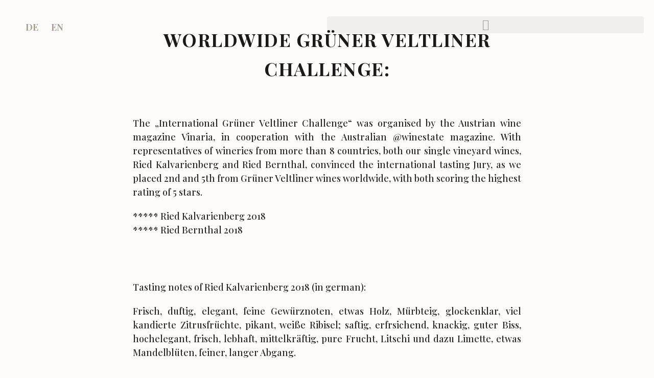

--- FILE ---
content_type: text/html; charset=UTF-8
request_url: http://www.gerharddeim.at/en/weltklasse/
body_size: 17124
content:
<!DOCTYPE html>
<html class="html" lang="en-GB">
<head>
	<meta charset="UTF-8">
	<link rel="profile" href="https://gmpg.org/xfn/11">

	<title>Weltklasse &#8211; Weingut Gerhard Deim</title>
<meta name='robots' content='max-image-preview:large' />
	<style>img:is([sizes="auto" i], [sizes^="auto," i]) { contain-intrinsic-size: 3000px 1500px }</style>
	<meta name="viewport" content="width=device-width, initial-scale=1"><script>window._wca = window._wca || [];</script>
<link rel='dns-prefetch' href='//stats.wp.com' />
<link rel='dns-prefetch' href='//fonts.googleapis.com' />
<link rel="alternate" type="application/rss+xml" title="Weingut Gerhard Deim &raquo; Feed" href="https://www.gerharddeim.at/en/feed/" />
<link rel="alternate" type="application/rss+xml" title="Weingut Gerhard Deim &raquo; Comments Feed" href="https://www.gerharddeim.at/en/comments/feed/" />
<style id='classic-theme-styles-inline-css'>
/*! This file is auto-generated */
.wp-block-button__link{color:#fff;background-color:#32373c;border-radius:9999px;box-shadow:none;text-decoration:none;padding:calc(.667em + 2px) calc(1.333em + 2px);font-size:1.125em}.wp-block-file__button{background:#32373c;color:#fff;text-decoration:none}
</style>
<style id='jetpack-sharing-buttons-style-inline-css'>
.jetpack-sharing-buttons__services-list{display:flex;flex-direction:row;flex-wrap:wrap;gap:0;list-style-type:none;margin:5px;padding:0}.jetpack-sharing-buttons__services-list.has-small-icon-size{font-size:12px}.jetpack-sharing-buttons__services-list.has-normal-icon-size{font-size:16px}.jetpack-sharing-buttons__services-list.has-large-icon-size{font-size:24px}.jetpack-sharing-buttons__services-list.has-huge-icon-size{font-size:36px}@media print{.jetpack-sharing-buttons__services-list{display:none!important}}.editor-styles-wrapper .wp-block-jetpack-sharing-buttons{gap:0;padding-inline-start:0}ul.jetpack-sharing-buttons__services-list.has-background{padding:1.25em 2.375em}
</style>
<style id='global-styles-inline-css'>
:root{--wp--preset--aspect-ratio--square: 1;--wp--preset--aspect-ratio--4-3: 4/3;--wp--preset--aspect-ratio--3-4: 3/4;--wp--preset--aspect-ratio--3-2: 3/2;--wp--preset--aspect-ratio--2-3: 2/3;--wp--preset--aspect-ratio--16-9: 16/9;--wp--preset--aspect-ratio--9-16: 9/16;--wp--preset--color--black: #000000;--wp--preset--color--cyan-bluish-gray: #abb8c3;--wp--preset--color--white: #ffffff;--wp--preset--color--pale-pink: #f78da7;--wp--preset--color--vivid-red: #cf2e2e;--wp--preset--color--luminous-vivid-orange: #ff6900;--wp--preset--color--luminous-vivid-amber: #fcb900;--wp--preset--color--light-green-cyan: #7bdcb5;--wp--preset--color--vivid-green-cyan: #00d084;--wp--preset--color--pale-cyan-blue: #8ed1fc;--wp--preset--color--vivid-cyan-blue: #0693e3;--wp--preset--color--vivid-purple: #9b51e0;--wp--preset--gradient--vivid-cyan-blue-to-vivid-purple: linear-gradient(135deg,rgba(6,147,227,1) 0%,rgb(155,81,224) 100%);--wp--preset--gradient--light-green-cyan-to-vivid-green-cyan: linear-gradient(135deg,rgb(122,220,180) 0%,rgb(0,208,130) 100%);--wp--preset--gradient--luminous-vivid-amber-to-luminous-vivid-orange: linear-gradient(135deg,rgba(252,185,0,1) 0%,rgba(255,105,0,1) 100%);--wp--preset--gradient--luminous-vivid-orange-to-vivid-red: linear-gradient(135deg,rgba(255,105,0,1) 0%,rgb(207,46,46) 100%);--wp--preset--gradient--very-light-gray-to-cyan-bluish-gray: linear-gradient(135deg,rgb(238,238,238) 0%,rgb(169,184,195) 100%);--wp--preset--gradient--cool-to-warm-spectrum: linear-gradient(135deg,rgb(74,234,220) 0%,rgb(151,120,209) 20%,rgb(207,42,186) 40%,rgb(238,44,130) 60%,rgb(251,105,98) 80%,rgb(254,248,76) 100%);--wp--preset--gradient--blush-light-purple: linear-gradient(135deg,rgb(255,206,236) 0%,rgb(152,150,240) 100%);--wp--preset--gradient--blush-bordeaux: linear-gradient(135deg,rgb(254,205,165) 0%,rgb(254,45,45) 50%,rgb(107,0,62) 100%);--wp--preset--gradient--luminous-dusk: linear-gradient(135deg,rgb(255,203,112) 0%,rgb(199,81,192) 50%,rgb(65,88,208) 100%);--wp--preset--gradient--pale-ocean: linear-gradient(135deg,rgb(255,245,203) 0%,rgb(182,227,212) 50%,rgb(51,167,181) 100%);--wp--preset--gradient--electric-grass: linear-gradient(135deg,rgb(202,248,128) 0%,rgb(113,206,126) 100%);--wp--preset--gradient--midnight: linear-gradient(135deg,rgb(2,3,129) 0%,rgb(40,116,252) 100%);--wp--preset--font-size--small: 13px;--wp--preset--font-size--medium: 20px;--wp--preset--font-size--large: 36px;--wp--preset--font-size--x-large: 42px;--wp--preset--spacing--20: 0.44rem;--wp--preset--spacing--30: 0.67rem;--wp--preset--spacing--40: 1rem;--wp--preset--spacing--50: 1.5rem;--wp--preset--spacing--60: 2.25rem;--wp--preset--spacing--70: 3.38rem;--wp--preset--spacing--80: 5.06rem;--wp--preset--shadow--natural: 6px 6px 9px rgba(0, 0, 0, 0.2);--wp--preset--shadow--deep: 12px 12px 50px rgba(0, 0, 0, 0.4);--wp--preset--shadow--sharp: 6px 6px 0px rgba(0, 0, 0, 0.2);--wp--preset--shadow--outlined: 6px 6px 0px -3px rgba(255, 255, 255, 1), 6px 6px rgba(0, 0, 0, 1);--wp--preset--shadow--crisp: 6px 6px 0px rgba(0, 0, 0, 1);}:where(.is-layout-flex){gap: 0.5em;}:where(.is-layout-grid){gap: 0.5em;}body .is-layout-flex{display: flex;}.is-layout-flex{flex-wrap: wrap;align-items: center;}.is-layout-flex > :is(*, div){margin: 0;}body .is-layout-grid{display: grid;}.is-layout-grid > :is(*, div){margin: 0;}:where(.wp-block-columns.is-layout-flex){gap: 2em;}:where(.wp-block-columns.is-layout-grid){gap: 2em;}:where(.wp-block-post-template.is-layout-flex){gap: 1.25em;}:where(.wp-block-post-template.is-layout-grid){gap: 1.25em;}.has-black-color{color: var(--wp--preset--color--black) !important;}.has-cyan-bluish-gray-color{color: var(--wp--preset--color--cyan-bluish-gray) !important;}.has-white-color{color: var(--wp--preset--color--white) !important;}.has-pale-pink-color{color: var(--wp--preset--color--pale-pink) !important;}.has-vivid-red-color{color: var(--wp--preset--color--vivid-red) !important;}.has-luminous-vivid-orange-color{color: var(--wp--preset--color--luminous-vivid-orange) !important;}.has-luminous-vivid-amber-color{color: var(--wp--preset--color--luminous-vivid-amber) !important;}.has-light-green-cyan-color{color: var(--wp--preset--color--light-green-cyan) !important;}.has-vivid-green-cyan-color{color: var(--wp--preset--color--vivid-green-cyan) !important;}.has-pale-cyan-blue-color{color: var(--wp--preset--color--pale-cyan-blue) !important;}.has-vivid-cyan-blue-color{color: var(--wp--preset--color--vivid-cyan-blue) !important;}.has-vivid-purple-color{color: var(--wp--preset--color--vivid-purple) !important;}.has-black-background-color{background-color: var(--wp--preset--color--black) !important;}.has-cyan-bluish-gray-background-color{background-color: var(--wp--preset--color--cyan-bluish-gray) !important;}.has-white-background-color{background-color: var(--wp--preset--color--white) !important;}.has-pale-pink-background-color{background-color: var(--wp--preset--color--pale-pink) !important;}.has-vivid-red-background-color{background-color: var(--wp--preset--color--vivid-red) !important;}.has-luminous-vivid-orange-background-color{background-color: var(--wp--preset--color--luminous-vivid-orange) !important;}.has-luminous-vivid-amber-background-color{background-color: var(--wp--preset--color--luminous-vivid-amber) !important;}.has-light-green-cyan-background-color{background-color: var(--wp--preset--color--light-green-cyan) !important;}.has-vivid-green-cyan-background-color{background-color: var(--wp--preset--color--vivid-green-cyan) !important;}.has-pale-cyan-blue-background-color{background-color: var(--wp--preset--color--pale-cyan-blue) !important;}.has-vivid-cyan-blue-background-color{background-color: var(--wp--preset--color--vivid-cyan-blue) !important;}.has-vivid-purple-background-color{background-color: var(--wp--preset--color--vivid-purple) !important;}.has-black-border-color{border-color: var(--wp--preset--color--black) !important;}.has-cyan-bluish-gray-border-color{border-color: var(--wp--preset--color--cyan-bluish-gray) !important;}.has-white-border-color{border-color: var(--wp--preset--color--white) !important;}.has-pale-pink-border-color{border-color: var(--wp--preset--color--pale-pink) !important;}.has-vivid-red-border-color{border-color: var(--wp--preset--color--vivid-red) !important;}.has-luminous-vivid-orange-border-color{border-color: var(--wp--preset--color--luminous-vivid-orange) !important;}.has-luminous-vivid-amber-border-color{border-color: var(--wp--preset--color--luminous-vivid-amber) !important;}.has-light-green-cyan-border-color{border-color: var(--wp--preset--color--light-green-cyan) !important;}.has-vivid-green-cyan-border-color{border-color: var(--wp--preset--color--vivid-green-cyan) !important;}.has-pale-cyan-blue-border-color{border-color: var(--wp--preset--color--pale-cyan-blue) !important;}.has-vivid-cyan-blue-border-color{border-color: var(--wp--preset--color--vivid-cyan-blue) !important;}.has-vivid-purple-border-color{border-color: var(--wp--preset--color--vivid-purple) !important;}.has-vivid-cyan-blue-to-vivid-purple-gradient-background{background: var(--wp--preset--gradient--vivid-cyan-blue-to-vivid-purple) !important;}.has-light-green-cyan-to-vivid-green-cyan-gradient-background{background: var(--wp--preset--gradient--light-green-cyan-to-vivid-green-cyan) !important;}.has-luminous-vivid-amber-to-luminous-vivid-orange-gradient-background{background: var(--wp--preset--gradient--luminous-vivid-amber-to-luminous-vivid-orange) !important;}.has-luminous-vivid-orange-to-vivid-red-gradient-background{background: var(--wp--preset--gradient--luminous-vivid-orange-to-vivid-red) !important;}.has-very-light-gray-to-cyan-bluish-gray-gradient-background{background: var(--wp--preset--gradient--very-light-gray-to-cyan-bluish-gray) !important;}.has-cool-to-warm-spectrum-gradient-background{background: var(--wp--preset--gradient--cool-to-warm-spectrum) !important;}.has-blush-light-purple-gradient-background{background: var(--wp--preset--gradient--blush-light-purple) !important;}.has-blush-bordeaux-gradient-background{background: var(--wp--preset--gradient--blush-bordeaux) !important;}.has-luminous-dusk-gradient-background{background: var(--wp--preset--gradient--luminous-dusk) !important;}.has-pale-ocean-gradient-background{background: var(--wp--preset--gradient--pale-ocean) !important;}.has-electric-grass-gradient-background{background: var(--wp--preset--gradient--electric-grass) !important;}.has-midnight-gradient-background{background: var(--wp--preset--gradient--midnight) !important;}.has-small-font-size{font-size: var(--wp--preset--font-size--small) !important;}.has-medium-font-size{font-size: var(--wp--preset--font-size--medium) !important;}.has-large-font-size{font-size: var(--wp--preset--font-size--large) !important;}.has-x-large-font-size{font-size: var(--wp--preset--font-size--x-large) !important;}
:where(.wp-block-post-template.is-layout-flex){gap: 1.25em;}:where(.wp-block-post-template.is-layout-grid){gap: 1.25em;}
:where(.wp-block-columns.is-layout-flex){gap: 2em;}:where(.wp-block-columns.is-layout-grid){gap: 2em;}
:root :where(.wp-block-pullquote){font-size: 1.5em;line-height: 1.6;}
</style>
<style id='woocommerce-inline-inline-css'>
.woocommerce form .form-row .required { visibility: visible; }
</style>
<link rel='stylesheet' id='wpo_min-header-0-css' href='https://www.gerharddeim.at/wp-content/cache/wpo-minify/1765572407/assets/wpo-minify-header-30e380c9.min.css' media='all' />
<script type="text/template" id="tmpl-variation-template">
	<div class="woocommerce-variation-description">{{{ data.variation.variation_description }}}</div>
	<div class="woocommerce-variation-price">{{{ data.variation.price_html }}}</div>
	<div class="woocommerce-variation-availability">{{{ data.variation.availability_html }}}</div>
</script>
<script type="text/template" id="tmpl-unavailable-variation-template">
	<p role="alert">Sorry, this product is unavailable. Please choose a different combination.</p>
</script>
<script id="WCPAY_ASSETS-js-extra">
var wcpayAssets = {"url":"https:\/\/www.gerharddeim.at\/wp-content\/plugins\/woocommerce-payments\/dist\/"};
</script>
<script src="https://www.gerharddeim.at/wp-content/cache/wpo-minify/1765572407/assets/wpo-minify-header-7ab70e31.min.js" id="wpo_min-header-0-js"></script>
<script id="wpo_min-header-1-js-extra">
var wc_add_to_cart_params = {"ajax_url":"\/wp-admin\/admin-ajax.php","wc_ajax_url":"https:\/\/www.gerharddeim.at\/en\/?wc-ajax=%%endpoint%%","i18n_view_cart":"View basket","cart_url":"https:\/\/www.gerharddeim.at\/en\/cart\/","is_cart":"","cart_redirect_after_add":"no"};
var woocommerce_params = {"ajax_url":"\/wp-admin\/admin-ajax.php","wc_ajax_url":"https:\/\/www.gerharddeim.at\/en\/?wc-ajax=%%endpoint%%","i18n_password_show":"Show password","i18n_password_hide":"Hide password"};
</script>
<script src="https://www.gerharddeim.at/wp-content/cache/wpo-minify/1765572407/assets/wpo-minify-header-e919370d.min.js" id="wpo_min-header-1-js" defer data-wp-strategy="defer"></script>
<script src="https://www.gerharddeim.at/wp-content/cache/wpo-minify/1765572407/assets/wpo-minify-header-01200c99.min.js" id="wpo_min-header-2-js"></script>
<script src="https://stats.wp.com/s-202603.js" id="woocommerce-analytics-js" defer data-wp-strategy="defer"></script>
<script id="wpo_min-header-4-js-extra">
var _wpUtilSettings = {"ajax":{"url":"\/wp-admin\/admin-ajax.php"}};
</script>
<script src="https://www.gerharddeim.at/wp-content/cache/wpo-minify/1765572407/assets/wpo-minify-header-2e1d11ec.min.js" id="wpo_min-header-4-js"></script>
<script id="wpo_min-header-5-js-extra">
var _wpUtilSettings = {"ajax":{"url":"\/wp-admin\/admin-ajax.php"}};
var wc_add_to_cart_variation_params = {"wc_ajax_url":"https:\/\/www.gerharddeim.at\/en\/?wc-ajax=%%endpoint%%","i18n_no_matching_variations_text":"Sorry, no products matched your selection. Please choose a different combination.","i18n_make_a_selection_text":"Please select some product options before adding this product to your basket.","i18n_unavailable_text":"Sorry, this product is unavailable. Please choose a different combination.","i18n_reset_alert_text":"Your selection has been reset. Please select some product options before adding this product to your cart."};
var wc_cart_fragments_params = {"ajax_url":"\/wp-admin\/admin-ajax.php","wc_ajax_url":"https:\/\/www.gerharddeim.at\/en\/?wc-ajax=%%endpoint%%","cart_hash_key":"wc_cart_hash_da3b849c37b89dffd4c718413a8f39df","fragment_name":"wc_fragments_da3b849c37b89dffd4c718413a8f39df","request_timeout":"5000"};
var wc_add_to_cart_variation_params = {"wc_ajax_url":"https:\/\/www.gerharddeim.at\/en\/?wc-ajax=%%endpoint%%","i18n_no_matching_variations_text":"Sorry, no products matched your selection. Please choose a different combination.","i18n_make_a_selection_text":"Please select some product options before adding this product to your basket.","i18n_unavailable_text":"Sorry, this product is unavailable. Please choose a different combination.","i18n_reset_alert_text":"Your selection has been reset. Please select some product options before adding this product to your cart."};
var wc_gzd_add_to_cart_variation_params = {"wrapper":".product","price_selector":"p.price","replace_price":"1"};
</script>
<script src="https://www.gerharddeim.at/wp-content/cache/wpo-minify/1765572407/assets/wpo-minify-header-45504949.min.js" id="wpo_min-header-5-js" defer data-wp-strategy="defer"></script>
<link rel="https://api.w.org/" href="https://www.gerharddeim.at/en/wp-json/" /><link rel="alternate" title="JSON" type="application/json" href="https://www.gerharddeim.at/en/wp-json/wp/v2/pages/883" /><link rel="EditURI" type="application/rsd+xml" title="RSD" href="https://www.gerharddeim.at/xmlrpc.php?rsd" />
<meta name="generator" content="WordPress 6.8.3" />
<meta name="generator" content="WooCommerce 10.3.7" />
<link rel="canonical" href="https://www.gerharddeim.at/en/weltklasse/" />
<link rel='shortlink' href='https://www.gerharddeim.at/en/?p=883' />
<link rel="alternate" title="oEmbed (JSON)" type="application/json+oembed" href="https://www.gerharddeim.at/en/wp-json/oembed/1.0/embed?url=https%3A%2F%2Fwww.gerharddeim.at%2Fen%2Fweltklasse%2F" />
<link rel="alternate" title="oEmbed (XML)" type="text/xml+oembed" href="https://www.gerharddeim.at/en/wp-json/oembed/1.0/embed?url=https%3A%2F%2Fwww.gerharddeim.at%2Fen%2Fweltklasse%2F&#038;format=xml" />
<link rel="alternate" hreflang="de-DE" href="https://www.gerharddeim.at/weltklasse/"/>
<link rel="alternate" hreflang="en-GB" href="https://www.gerharddeim.at/en/weltklasse/"/>
<link rel="alternate" hreflang="de" href="https://www.gerharddeim.at/weltklasse/"/>
<link rel="alternate" hreflang="en" href="https://www.gerharddeim.at/en/weltklasse/"/>
	<style>img#wpstats{display:none}</style>
			<noscript><style>.woocommerce-product-gallery{ opacity: 1 !important; }</style></noscript>
	<meta name="generator" content="Elementor 3.33.2; features: additional_custom_breakpoints; settings: css_print_method-external, google_font-enabled, font_display-auto">
<style>.recentcomments a{display:inline !important;padding:0 !important;margin:0 !important;}</style>			<style>
				.e-con.e-parent:nth-of-type(n+4):not(.e-lazyloaded):not(.e-no-lazyload),
				.e-con.e-parent:nth-of-type(n+4):not(.e-lazyloaded):not(.e-no-lazyload) * {
					background-image: none !important;
				}
				@media screen and (max-height: 1024px) {
					.e-con.e-parent:nth-of-type(n+3):not(.e-lazyloaded):not(.e-no-lazyload),
					.e-con.e-parent:nth-of-type(n+3):not(.e-lazyloaded):not(.e-no-lazyload) * {
						background-image: none !important;
					}
				}
				@media screen and (max-height: 640px) {
					.e-con.e-parent:nth-of-type(n+2):not(.e-lazyloaded):not(.e-no-lazyload),
					.e-con.e-parent:nth-of-type(n+2):not(.e-lazyloaded):not(.e-no-lazyload) * {
						background-image: none !important;
					}
				}
			</style>
			<link rel="icon" href="https://www.gerharddeim.at/wp-content/uploads/2020/01/cropped-vogl_braungrau_fr-32x32.png" sizes="32x32" />
<link rel="icon" href="https://www.gerharddeim.at/wp-content/uploads/2020/01/cropped-vogl_braungrau_fr-192x192.png" sizes="192x192" />
<link rel="apple-touch-icon" href="https://www.gerharddeim.at/wp-content/uploads/2020/01/cropped-vogl_braungrau_fr-180x180.png" />
<meta name="msapplication-TileImage" content="https://www.gerharddeim.at/wp-content/uploads/2020/01/cropped-vogl_braungrau_fr-270x270.png" />
		<style id="wp-custom-css">
			/** Start Envato Elements CSS:Blocks (142-3-a175df65179b9ef6a5ca9f1b2c0202b9) **/.envato-block__preview{overflow:visible}/* Border Radius */.envato-kit-139-accordion .elementor-widget-container{border-radius:10px !important}.envato-kit-139-map iframe,.envato-kit-139-slider .slick-slide,.envato-kit-139-flipbox .elementor-flip-box div{border-radius:10px !important}/** End Envato Elements CSS:Blocks (142-3-a175df65179b9ef6a5ca9f1b2c0202b9) **//** Start Envato Elements CSS:Blocks (105-3-0fb64e69c49a8e10692d28840c54ef95) **/.envato-kit-102-phone-overlay{position:absolute !important;display:block !important;top:0;left:0;right:0;margin:auto;z-index:1}/** End Envato Elements CSS:Blocks (105-3-0fb64e69c49a8e10692d28840c54ef95) **//** Start Envato Elements CSS:Blocks (72-3-34d2cc762876498c8f6be5405a48e6e2) **/.envato-block__preview{overflow:visible}/*Kit 69 Custom Styling for buttons */.envato-kit-69-slide-btn .elementor-button,.envato-kit-69-cta-btn .elementor-button,.envato-kit-69-flip-btn .elementor-button{border-left:0 !important;border-bottom:0 !important;border-right:0 !important;padding:15px 0 0 !important}.envato-kit-69-slide-btn .elementor-slide-button:hover,.envato-kit-69-cta-btn .elementor-button:hover,.envato-kit-69-flip-btn .elementor-button:hover{margin-bottom:20px}.envato-kit-69-menu .elementor-nav-menu--main a:hover{margin-top:-7px;padding-top:4px;border-bottom:1px solid #FFF}/* Fix menu dropdown width */.envato-kit-69-menu .elementor-nav-menu--dropdown{width:100% !important}/** End Envato Elements CSS:Blocks (72-3-34d2cc762876498c8f6be5405a48e6e2) **//** Start Envato Elements CSS:Blocks (69-3-4f8cfb8a1a68ec007f2be7a02bdeadd9) **/.envato-kit-66-menu .e--pointer-framed .elementor-item:before{border-radius:1px}.envato-kit-66-subscription-form .elementor-form-fields-wrapper{position:relative}.envato-kit-66-subscription-form .elementor-form-fields-wrapper .elementor-field-type-submit{position:static}.envato-kit-66-subscription-form .elementor-form-fields-wrapper .elementor-field-type-submit button{position:absolute;top:50%;right:6px;transform:translate(0,-50%);-moz-transform:translate(0,-50%);-webmit-transform:translate(0,-50%)}.envato-kit-66-testi-slider .elementor-testimonial__footer{margin-top:-60px !important;z-index:99;position:relative}.envato-kit-66-featured-slider .elementor-slides .slick-prev{width:50px;height:50px;background-color:#ffffff !important;transform:rotate(45deg);-moz-transform:rotate(45deg);-webkit-transform:rotate(45deg);left:-25px !important;-webkit-box-shadow:0 1px 2px 1px rgba(0,0,0,0.32);-moz-box-shadow:0 1px 2px 1px rgba(0,0,0,0.32);box-shadow:0 1px 2px 1px rgba(0,0,0,0.32)}.envato-kit-66-featured-slider .elementor-slides .slick-prev:before{display:block;margin-top:0;margin-left:0;transform:rotate(-45deg);-moz-transform:rotate(-45deg);-webkit-transform:rotate(-45deg)}.envato-kit-66-featured-slider .elementor-slides .slick-next{width:50px;height:50px;background-color:#ffffff !important;transform:rotate(45deg);-moz-transform:rotate(45deg);-webkit-transform:rotate(45deg);right:-25px !important;-webkit-box-shadow:0 1px 2px 1px rgba(0,0,0,0.32);-moz-box-shadow:0 1px 2px 1px rgba(0,0,0,0.32);box-shadow:0 1px 2px 1px rgba(0,0,0,0.32)}.envato-kit-66-featured-slider .elementor-slides .slick-next:before{display:block;margin-top:-5px;margin-right:-5px;transform:rotate(-45deg);-moz-transform:rotate(-45deg);-webkit-transform:rotate(-45deg)}.envato-kit-66-orangetext{color:#f4511e}.envato-kit-66-countdown .elementor-countdown-label{display:inline-block !important;border:2px solid rgba(255,255,255,0.2);padding:9px 20px}/** End Envato Elements CSS:Blocks (69-3-4f8cfb8a1a68ec007f2be7a02bdeadd9) **//** Start Envato Elements CSS:Corporate Business (11-3-e02ff03b6085deb7602b7c56691f0543) **/.elementor-progress-bar span{font-family:"Montserrat",Sans-serif;font-weight:400}/** End Envato Elements CSS:Corporate Business (11-3-e02ff03b6085deb7602b7c56691f0543) **//** Start Envato Elements CSS:Law Firm (96-3-ffb8a1249063ae6f640b27091bae4b26) **//* Kit 93 Custom Styles */.envato-kit-93-inline-block{display:inline-block}.envato-kit-93-drop-cap .elementor-drop-cap-letter{margin-top:18px;margin-left:15px}.envato-kit-93-button .elementor-button{width:100%}/** End Envato Elements CSS:Law Firm (96-3-ffb8a1249063ae6f640b27091bae4b26) **//** Start Block Kit CSS:143-3-7969bb877702491bc5ca272e536ada9d **/.envato-block__preview{overflow:visible}/* Material Button Click Effect */.envato-kit-140-material-hit .menu-item a,.envato-kit-140-material-button .elementor-button{background-position:center;transition:background 0.8s}.envato-kit-140-material-hit .menu-item a:hover,.envato-kit-140-material-button .elementor-button:hover{background:radial-gradient(circle,transparent 1%,#fff 1%) center/15000%}.envato-kit-140-material-hit .menu-item a:active,.envato-kit-140-material-button .elementor-button:active{background-color:#FFF;background-size:100%;transition:background 0s}/* Field Shadow */.envato-kit-140-big-shadow-form .elementor-field-textual{box-shadow:0 20px 30px rgba(0,0,0,.05)}/* FAQ */.envato-kit-140-faq .elementor-accordion .elementor-accordion-item{border-width:0 0 1px !important}/* Scrollable Columns */.envato-kit-140-scrollable{height:100%;overflow:auto;overflow-x:hidden}/* ImageBox:No Space */.envato-kit-140-imagebox-nospace:hover{transform:scale(1.1);transition:all 0.3s}.envato-kit-140-imagebox-nospace figure{line-height:0}.envato-kit-140-slide .elementor-slide-content{background:#FFF;margin-left:-60px;padding:1em}.envato-kit-140-carousel .slick-active:not(.slick-current) img{padding:20px !important;transition:all .9s}/** End Block Kit CSS:143-3-7969bb877702491bc5ca272e536ada9d **/		</style>
		<!-- OceanWP CSS -->
<style type="text/css">
/* Colors */body .theme-button,body input[type="submit"],body button[type="submit"],body button,body .button,body div.wpforms-container-full .wpforms-form input[type=submit],body div.wpforms-container-full .wpforms-form button[type=submit],body div.wpforms-container-full .wpforms-form .wpforms-page-button{border-color:#ffffff}body .theme-button:hover,body input[type="submit"]:hover,body button[type="submit"]:hover,body button:hover,body .button:hover,body div.wpforms-container-full .wpforms-form input[type=submit]:hover,body div.wpforms-container-full .wpforms-form input[type=submit]:active,body div.wpforms-container-full .wpforms-form button[type=submit]:hover,body div.wpforms-container-full .wpforms-form button[type=submit]:active,body div.wpforms-container-full .wpforms-form .wpforms-page-button:hover,body div.wpforms-container-full .wpforms-form .wpforms-page-button:active{border-color:#ffffff}/* OceanWP Style Settings CSS */@media only screen and (min-width:960px){.content-area,.content-left-sidebar .content-area{width:100%}}.boxed-layout #wrap,.boxed-layout .parallax-footer,.boxed-layout .owp-floating-bar{width:909px}.theme-button,input[type="submit"],button[type="submit"],button,.button,body div.wpforms-container-full .wpforms-form input[type=submit],body div.wpforms-container-full .wpforms-form button[type=submit],body div.wpforms-container-full .wpforms-form .wpforms-page-button{border-style:solid}.theme-button,input[type="submit"],button[type="submit"],button,.button,body div.wpforms-container-full .wpforms-form input[type=submit],body div.wpforms-container-full .wpforms-form button[type=submit],body div.wpforms-container-full .wpforms-form .wpforms-page-button{border-width:1px}form input[type="text"],form input[type="password"],form input[type="email"],form input[type="url"],form input[type="date"],form input[type="month"],form input[type="time"],form input[type="datetime"],form input[type="datetime-local"],form input[type="week"],form input[type="number"],form input[type="search"],form input[type="tel"],form input[type="color"],form select,form textarea,.woocommerce .woocommerce-checkout .select2-container--default .select2-selection--single{border-style:solid}body div.wpforms-container-full .wpforms-form input[type=date],body div.wpforms-container-full .wpforms-form input[type=datetime],body div.wpforms-container-full .wpforms-form input[type=datetime-local],body div.wpforms-container-full .wpforms-form input[type=email],body div.wpforms-container-full .wpforms-form input[type=month],body div.wpforms-container-full .wpforms-form input[type=number],body div.wpforms-container-full .wpforms-form input[type=password],body div.wpforms-container-full .wpforms-form input[type=range],body div.wpforms-container-full .wpforms-form input[type=search],body div.wpforms-container-full .wpforms-form input[type=tel],body div.wpforms-container-full .wpforms-form input[type=text],body div.wpforms-container-full .wpforms-form input[type=time],body div.wpforms-container-full .wpforms-form input[type=url],body div.wpforms-container-full .wpforms-form input[type=week],body div.wpforms-container-full .wpforms-form select,body div.wpforms-container-full .wpforms-form textarea{border-style:solid}form input[type="text"],form input[type="password"],form input[type="email"],form input[type="url"],form input[type="date"],form input[type="month"],form input[type="time"],form input[type="datetime"],form input[type="datetime-local"],form input[type="week"],form input[type="number"],form input[type="search"],form input[type="tel"],form input[type="color"],form select,form textarea{border-radius:3px}body div.wpforms-container-full .wpforms-form input[type=date],body div.wpforms-container-full .wpforms-form input[type=datetime],body div.wpforms-container-full .wpforms-form input[type=datetime-local],body div.wpforms-container-full .wpforms-form input[type=email],body div.wpforms-container-full .wpforms-form input[type=month],body div.wpforms-container-full .wpforms-form input[type=number],body div.wpforms-container-full .wpforms-form input[type=password],body div.wpforms-container-full .wpforms-form input[type=range],body div.wpforms-container-full .wpforms-form input[type=search],body div.wpforms-container-full .wpforms-form input[type=tel],body div.wpforms-container-full .wpforms-form input[type=text],body div.wpforms-container-full .wpforms-form input[type=time],body div.wpforms-container-full .wpforms-form input[type=url],body div.wpforms-container-full .wpforms-form input[type=week],body div.wpforms-container-full .wpforms-form select,body div.wpforms-container-full .wpforms-form textarea{border-radius:3px}#scroll-top{bottom:10px}#scroll-top{font-size:20px}#scroll-top .owp-icon{width:20px;height:20px}#scroll-top{background-color:rgba(167,158,143,0.5)}#scroll-top:hover{background-color:#a79e8f}/* Header */@media (max-width:480px){#site-header-inner{padding:20px 20px 0 0}}#site-header,.has-transparent-header .is-sticky #site-header,.has-vh-transparent .is-sticky #site-header.vertical-header,#searchform-header-replace{background-color:rgba(255,255,255,0)}#site-header{border-color:rgba(234,192,154,0.61176470588235)}#site-logo #site-logo-inner a img,#site-header.center-header #site-navigation-wrap .middle-site-logo a img{max-width:71px}#site-header #site-logo #site-logo-inner a img,#site-header.center-header #site-navigation-wrap .middle-site-logo a img{max-height:249px}.effect-one #site-navigation-wrap .dropdown-menu >li >a.menu-link >span:after,.effect-three #site-navigation-wrap .dropdown-menu >li >a.menu-link >span:after,.effect-five #site-navigation-wrap .dropdown-menu >li >a.menu-link >span:before,.effect-five #site-navigation-wrap .dropdown-menu >li >a.menu-link >span:after,.effect-nine #site-navigation-wrap .dropdown-menu >li >a.menu-link >span:before,.effect-nine #site-navigation-wrap .dropdown-menu >li >a.menu-link >span:after{background-color:#ffffff}.effect-four #site-navigation-wrap .dropdown-menu >li >a.menu-link >span:before,.effect-four #site-navigation-wrap .dropdown-menu >li >a.menu-link >span:after,.effect-seven #site-navigation-wrap .dropdown-menu >li >a.menu-link:hover >span:after,.effect-seven #site-navigation-wrap .dropdown-menu >li.sfHover >a.menu-link >span:after{color:#ffffff}.effect-seven #site-navigation-wrap .dropdown-menu >li >a.menu-link:hover >span:after,.effect-seven #site-navigation-wrap .dropdown-menu >li.sfHover >a.menu-link >span:after{text-shadow:10px 0 #ffffff,-10px 0 #ffffff}#site-navigation-wrap .dropdown-menu >li >a{padding:0 50px}#site-navigation-wrap .dropdown-menu >li >a,.oceanwp-mobile-menu-icon a,#searchform-header-replace-close{color:rgba(167,142,110,0.61176470588235)}#site-navigation-wrap .dropdown-menu >li >a .owp-icon use,.oceanwp-mobile-menu-icon a .owp-icon use,#searchform-header-replace-close .owp-icon use{stroke:rgba(167,142,110,0.61176470588235)}#site-navigation-wrap .dropdown-menu >li >a:hover,.oceanwp-mobile-menu-icon a:hover,#searchform-header-replace-close:hover{color:#ffffff}#site-navigation-wrap .dropdown-menu >li >a:hover .owp-icon use,.oceanwp-mobile-menu-icon a:hover .owp-icon use,#searchform-header-replace-close:hover .owp-icon use{stroke:#ffffff}#site-navigation-wrap .dropdown-menu >.current-menu-item >a,#site-navigation-wrap .dropdown-menu >.current-menu-ancestor >a,#site-navigation-wrap .dropdown-menu >.current-menu-item >a:hover,#site-navigation-wrap .dropdown-menu >.current-menu-ancestor >a:hover{color:#000000}.dropdown-menu .sub-menu{min-width:71px}.dropdown-menu .sub-menu,#searchform-dropdown,.current-shop-items-dropdown{border-color:#ffffff}@media (max-width:320px){#top-bar-nav,#site-navigation-wrap,.oceanwp-social-menu,.after-header-content{display:none}.center-logo #site-logo{float:none;position:absolute;left:50%;padding:0;-webkit-transform:translateX(-50%);transform:translateX(-50%)}#site-header.center-header #site-logo,.oceanwp-mobile-menu-icon,#oceanwp-cart-sidebar-wrap{display:block}body.vertical-header-style #outer-wrap{margin:0 !important}#site-header.vertical-header{position:relative;width:100%;left:0 !important;right:0 !important}#site-header.vertical-header .has-template >#site-logo{display:block}#site-header.vertical-header #site-header-inner{display:-webkit-box;display:-webkit-flex;display:-ms-flexbox;display:flex;-webkit-align-items:center;align-items:center;padding:0;max-width:90%}#site-header.vertical-header #site-header-inner >*:not(.oceanwp-mobile-menu-icon){display:none}#site-header.vertical-header #site-header-inner >*{padding:0 !important}#site-header.vertical-header #site-header-inner #site-logo{display:block;margin:0;width:50%;text-align:left}body.rtl #site-header.vertical-header #site-header-inner #site-logo{text-align:right}#site-header.vertical-header #site-header-inner .oceanwp-mobile-menu-icon{width:50%;text-align:right}body.rtl #site-header.vertical-header #site-header-inner .oceanwp-mobile-menu-icon{text-align:left}#site-header.vertical-header .vertical-toggle,body.vertical-header-style.vh-closed #site-header.vertical-header .vertical-toggle{display:none}#site-logo.has-responsive-logo .custom-logo-link{display:none}#site-logo.has-responsive-logo .responsive-logo-link{display:block}.is-sticky #site-logo.has-sticky-logo .responsive-logo-link{display:none}.is-sticky #site-logo.has-responsive-logo .sticky-logo-link{display:block}#top-bar.has-no-content #top-bar-social.top-bar-left,#top-bar.has-no-content #top-bar-social.top-bar-right{position:inherit;left:auto;right:auto;float:none;height:auto;line-height:1.5em;margin-top:0;text-align:center}#top-bar.has-no-content #top-bar-social li{float:none;display:inline-block}.owp-cart-overlay,#side-panel-wrap a.side-panel-btn{display:none !important}}body .sidr a,body .sidr-class-dropdown-toggle,#mobile-dropdown ul li a,#mobile-dropdown ul li a .dropdown-toggle,#mobile-fullscreen ul li a,#mobile-fullscreen .oceanwp-social-menu.simple-social ul li a{color:#ffffff}#mobile-fullscreen a.close .close-icon-inner,#mobile-fullscreen a.close .close-icon-inner::after{background-color:#ffffff}body .sidr a:hover,body .sidr-class-dropdown-toggle:hover,body .sidr-class-dropdown-toggle .fa,body .sidr-class-menu-item-has-children.active >a,body .sidr-class-menu-item-has-children.active >a >.sidr-class-dropdown-toggle,#mobile-dropdown ul li a:hover,#mobile-dropdown ul li a .dropdown-toggle:hover,#mobile-dropdown .menu-item-has-children.active >a,#mobile-dropdown .menu-item-has-children.active >a >.dropdown-toggle,#mobile-fullscreen ul li a:hover,#mobile-fullscreen .oceanwp-social-menu.simple-social ul li a:hover{color:rgba(167,142,110,0.61176470588235)}#mobile-fullscreen a.close:hover .close-icon-inner,#mobile-fullscreen a.close:hover .close-icon-inner::after{background-color:rgba(167,142,110,0.61176470588235)}/* Topbar */#top-bar{padding:0 0 8px 0}/* Blog CSS */.ocean-single-post-header ul.meta-item li a:hover{color:#333333}/* Footer Widgets */#footer-widgets{padding:0}/* Footer Copyright */#footer-bottom a:hover,#footer-bottom #footer-bottom-menu a:hover{color:rgba(255,255,255,0.49)}/* WooCommerce */#owp-checkout-timeline .timeline-step{color:#cccccc}#owp-checkout-timeline .timeline-step{border-color:#cccccc}/* Typography */body{font-size:14px;line-height:1.8}h1,h2,h3,h4,h5,h6,.theme-heading,.widget-title,.oceanwp-widget-recent-posts-title,.comment-reply-title,.entry-title,.sidebar-box .widget-title{line-height:1.4}h1{font-size:23px;line-height:1.4}h2{font-size:20px;line-height:1.4}h3{font-size:18px;line-height:1.4}h4{font-size:17px;line-height:1.4}h5{font-size:14px;line-height:1.4}h6{font-size:15px;line-height:1.4}.page-header .page-header-title,.page-header.background-image-page-header .page-header-title{font-size:32px;line-height:1.4}.page-header .page-subheading{font-size:15px;line-height:1.8}.site-breadcrumbs,.site-breadcrumbs a{font-size:13px;line-height:1.4}#top-bar-content,#top-bar-social-alt{font-size:12px;line-height:1.8}#site-logo a.site-logo-text{font-size:24px;line-height:1.8}#site-navigation-wrap .dropdown-menu >li >a,#site-header.full_screen-header .fs-dropdown-menu >li >a,#site-header.top-header #site-navigation-wrap .dropdown-menu >li >a,#site-header.center-header #site-navigation-wrap .dropdown-menu >li >a,#site-header.medium-header #site-navigation-wrap .dropdown-menu >li >a,.oceanwp-mobile-menu-icon a{font-family:'Playfair Display';font-size:36px;letter-spacing:1px}@media screen and (max-width:768px){#site-navigation-wrap .dropdown-menu >li >a,#site-header.full_screen-header .fs-dropdown-menu >li >a,#site-header.top-header #site-navigation-wrap .dropdown-menu >li >a,#site-header.center-header #site-navigation-wrap .dropdown-menu >li >a,#site-header.medium-header #site-navigation-wrap .dropdown-menu >li >a,.oceanwp-mobile-menu-icon a{font-size:36px}}@media screen and (max-width:768px){#site-navigation-wrap .dropdown-menu >li >a,#site-header.full_screen-header .fs-dropdown-menu >li >a,#site-header.top-header #site-navigation-wrap .dropdown-menu >li >a,#site-header.center-header #site-navigation-wrap .dropdown-menu >li >a,#site-header.medium-header #site-navigation-wrap .dropdown-menu >li >a,.oceanwp-mobile-menu-icon a{letter-spacing:1px}}@media screen and (max-width:480px){#site-navigation-wrap .dropdown-menu >li >a,#site-header.full_screen-header .fs-dropdown-menu >li >a,#site-header.top-header #site-navigation-wrap .dropdown-menu >li >a,#site-header.center-header #site-navigation-wrap .dropdown-menu >li >a,#site-header.medium-header #site-navigation-wrap .dropdown-menu >li >a,.oceanwp-mobile-menu-icon a{font-size:28px}}@media screen and (max-width:480px){#site-navigation-wrap .dropdown-menu >li >a,#site-header.full_screen-header .fs-dropdown-menu >li >a,#site-header.top-header #site-navigation-wrap .dropdown-menu >li >a,#site-header.center-header #site-navigation-wrap .dropdown-menu >li >a,#site-header.medium-header #site-navigation-wrap .dropdown-menu >li >a,.oceanwp-mobile-menu-icon a{letter-spacing:1px}}.dropdown-menu ul li a.menu-link,#site-header.full_screen-header .fs-dropdown-menu ul.sub-menu li a{font-size:12px;line-height:1.2;letter-spacing:.6px}.sidr-class-dropdown-menu li a,a.sidr-class-toggle-sidr-close,#mobile-dropdown ul li a,body #mobile-fullscreen ul li a{font-size:15px;line-height:1.8}.blog-entry.post .blog-entry-header .entry-title a{font-size:24px;line-height:1.4}.ocean-single-post-header .single-post-title{font-size:34px;line-height:1.4;letter-spacing:.6px}.ocean-single-post-header ul.meta-item li,.ocean-single-post-header ul.meta-item li a{font-size:13px;line-height:1.4;letter-spacing:.6px}.ocean-single-post-header .post-author-name,.ocean-single-post-header .post-author-name a{font-size:14px;line-height:1.4;letter-spacing:.6px}.ocean-single-post-header .post-author-description{font-size:12px;line-height:1.4;letter-spacing:.6px}.single-post .entry-title{line-height:1.4;letter-spacing:.6px}.single-post ul.meta li,.single-post ul.meta li a{font-size:14px;line-height:1.4;letter-spacing:.6px}.sidebar-box .widget-title,.sidebar-box.widget_block .wp-block-heading{font-size:13px;line-height:1;letter-spacing:1px}#footer-widgets .footer-box .widget-title{font-size:13px;line-height:1;letter-spacing:1px}#footer-bottom #copyright{font-size:12px;line-height:1}#footer-bottom #footer-bottom-menu{font-size:12px;line-height:1}.woocommerce-store-notice.demo_store{line-height:2;letter-spacing:1.5px}.demo_store .woocommerce-store-notice__dismiss-link{line-height:2;letter-spacing:1.5px}.woocommerce ul.products li.product li.title h2,.woocommerce ul.products li.product li.title a{font-size:14px;line-height:1.5}.woocommerce ul.products li.product li.category,.woocommerce ul.products li.product li.category a{font-size:12px;line-height:1}.woocommerce ul.products li.product .price{font-size:18px;line-height:1}.woocommerce ul.products li.product .button,.woocommerce ul.products li.product .product-inner .added_to_cart{font-size:12px;line-height:1.5;letter-spacing:1px}.woocommerce ul.products li.owp-woo-cond-notice span,.woocommerce ul.products li.owp-woo-cond-notice a{font-size:16px;line-height:1;letter-spacing:1px;font-weight:600;text-transform:capitalize}.woocommerce div.product .product_title{font-size:24px;line-height:1.4;letter-spacing:.6px}.woocommerce div.product p.price{font-size:36px;line-height:1}.woocommerce .owp-btn-normal .summary form button.button,.woocommerce .owp-btn-big .summary form button.button,.woocommerce .owp-btn-very-big .summary form button.button{font-size:12px;line-height:1.5;letter-spacing:1px;text-transform:uppercase}.woocommerce div.owp-woo-single-cond-notice span,.woocommerce div.owp-woo-single-cond-notice a{font-size:18px;line-height:2;letter-spacing:1.5px;font-weight:600;text-transform:capitalize}.ocean-preloader--active .preloader-after-content{font-size:20px;line-height:1.8;letter-spacing:.6px}
</style></head>

<body class="wp-singular page-template-default page page-id-883 wp-embed-responsive wp-theme-oceanwp theme-oceanwp woocommerce-no-js eio-default translatepress-en_GB oceanwp-theme fullscreen-mobile no-header-border content-full-screen page-header-disabled has-breadcrumbs has-grid-list account-original-style elementor-default elementor-kit-23011 elementor-page elementor-page-883" >

	
	
	<div id="outer-wrap" class="site clr">

		<a class="skip-link screen-reader-text" href="#main" data-no-translation="" data-trp-gettext="">Skip to content</a>

		
		<div id="wrap" class="clr">

			
				<div id="transparent-header-wrap" class="clr">
	
<header id="site-header" class="clr" data-height="0" role="banner">

			<header data-elementor-type="header" data-elementor-id="2039" class="elementor elementor-2039 elementor-location-header" data-elementor-post-type="elementor_library">
					<section class="elementor-section elementor-top-section elementor-element elementor-element-302d4f75 elementor-section-full_width elementor-section-stretched elementor-section-height-default elementor-section-height-default" data-id="302d4f75" data-element_type="section" data-settings="{&quot;stretch_section&quot;:&quot;section-stretched&quot;,&quot;sticky&quot;:&quot;top&quot;,&quot;background_background&quot;:&quot;classic&quot;,&quot;sticky_on&quot;:[&quot;desktop&quot;,&quot;tablet&quot;,&quot;mobile&quot;],&quot;sticky_offset&quot;:0,&quot;sticky_effects_offset&quot;:0,&quot;sticky_anchor_link_offset&quot;:0}">
							<div class="elementor-background-overlay"></div>
							<div class="elementor-container elementor-column-gap-default">
					<div class="elementor-column elementor-col-50 elementor-top-column elementor-element elementor-element-21971789" data-id="21971789" data-element_type="column" data-settings="{&quot;background_background&quot;:&quot;gradient&quot;}">
			<div class="elementor-widget-wrap elementor-element-populated">
						<div class="elementor-element elementor-element-8458972 elementor-nav-menu__align-start elementor-nav-menu--dropdown-none elementor-widget elementor-widget-nav-menu" data-id="8458972" data-element_type="widget" data-settings="{&quot;submenu_icon&quot;:{&quot;value&quot;:&quot;&lt;i class=\&quot;\&quot; aria-hidden=\&quot;true\&quot;&gt;&lt;\/i&gt;&quot;,&quot;library&quot;:&quot;&quot;},&quot;layout&quot;:&quot;horizontal&quot;}" data-widget_type="nav-menu.default">
				<div class="elementor-widget-container">
								<nav aria-label="Menü" class="elementor-nav-menu--main elementor-nav-menu__container elementor-nav-menu--layout-horizontal e--pointer-none">
				<ul id="menu-1-8458972" class="elementor-nav-menu"><li class="trp-language-switcher-container menu-item menu-item-type-post_type menu-item-object-language_switcher menu-item-2210"><a href="https://www.gerharddeim.at/weltklasse/" class="elementor-item elementor-item-anchor"><span data-no-translation><span class="trp-ls-language-name">DE</span></span></a></li>
<li class="trp-language-switcher-container menu-item menu-item-type-post_type menu-item-object-language_switcher current-language-menu-item menu-item-2209"><a href="https://www.gerharddeim.at/en/weltklasse/" class="elementor-item elementor-item-anchor"><span data-no-translation><span class="trp-ls-language-name">EN</span></span></a></li>
</ul>			</nav>
						<nav class="elementor-nav-menu--dropdown elementor-nav-menu__container" aria-hidden="true">
				<ul id="menu-2-8458972" class="elementor-nav-menu"><li class="trp-language-switcher-container menu-item menu-item-type-post_type menu-item-object-language_switcher menu-item-2210"><a href="https://www.gerharddeim.at/weltklasse/" class="elementor-item elementor-item-anchor" tabindex="-1"><span data-no-translation><span class="trp-ls-language-name">DE</span></span></a></li>
<li class="trp-language-switcher-container menu-item menu-item-type-post_type menu-item-object-language_switcher current-language-menu-item menu-item-2209"><a href="https://www.gerharddeim.at/en/weltklasse/" class="elementor-item elementor-item-anchor" tabindex="-1"><span data-no-translation><span class="trp-ls-language-name">EN</span></span></a></li>
</ul>			</nav>
						</div>
				</div>
					</div>
		</div>
				<div class="elementor-column elementor-col-50 elementor-top-column elementor-element elementor-element-3e81e7ee" data-id="3e81e7ee" data-element_type="column" data-settings="{&quot;background_background&quot;:&quot;gradient&quot;}">
			<div class="elementor-widget-wrap elementor-element-populated">
						<div class="elementor-element elementor-element-6b3ae42 elementor-nav-menu__text-align-center elementor-nav-menu--toggle elementor-nav-menu--burger elementor-widget elementor-widget-nav-menu" data-id="6b3ae42" data-element_type="widget" data-settings="{&quot;layout&quot;:&quot;dropdown&quot;,&quot;submenu_icon&quot;:{&quot;value&quot;:&quot;&lt;i class=\&quot;fas fa-caret-down\&quot; aria-hidden=\&quot;true\&quot;&gt;&lt;\/i&gt;&quot;,&quot;library&quot;:&quot;fa-solid&quot;},&quot;toggle&quot;:&quot;burger&quot;}" data-widget_type="nav-menu.default">
				<div class="elementor-widget-container">
							<div class="elementor-menu-toggle" role="button" tabindex="0" aria-label="Menu Toggle" aria-expanded="false" data-no-translation-aria-label="">
			<i aria-hidden="true" role="presentation" class="elementor-menu-toggle__icon--open eicon-menu-bar"></i><i aria-hidden="true" role="presentation" class="elementor-menu-toggle__icon--close eicon-close"></i>		</div>
					<nav class="elementor-nav-menu--dropdown elementor-nav-menu__container" aria-hidden="true">
				<ul id="menu-2-6b3ae42" class="elementor-nav-menu"><li class="menu-item menu-item-type-post_type menu-item-object-page menu-item-home menu-item-23318"><a href="https://www.gerharddeim.at/en/" class="elementor-item" tabindex="-1">Winery</a></li>
<li class="menu-item menu-item-type-post_type menu-item-object-page menu-item-1950"><a href="https://www.gerharddeim.at/en/familie/" class="elementor-item" tabindex="-1">Family</a></li>
<li class="menu-item menu-item-type-post_type menu-item-object-page menu-item-1951"><a href="https://www.gerharddeim.at/en/rieden/" class="elementor-item" tabindex="-1">Vineyards</a></li>
<li class="menu-item menu-item-type-post_type menu-item-object-page menu-item-1953"><a href="https://www.gerharddeim.at/en/weine/" class="elementor-item" tabindex="-1">Wines</a></li>
<li class="menu-item menu-item-type-post_type menu-item-object-page menu-item-23196"><a href="https://www.gerharddeim.at/en/shop/" class="elementor-item" tabindex="-1">Shop</a></li>
</ul>			</nav>
						</div>
				</div>
					</div>
		</div>
					</div>
		</section>
				<section class="elementor-section elementor-top-section elementor-element elementor-element-b02860c elementor-section-boxed elementor-section-height-default elementor-section-height-default" data-id="b02860c" data-element_type="section">
						<div class="elementor-container elementor-column-gap-default">
					<div class="elementor-column elementor-col-100 elementor-top-column elementor-element elementor-element-55abb3a" data-id="55abb3a" data-element_type="column">
			<div class="elementor-widget-wrap">
							</div>
		</div>
					</div>
		</section>
				</header>
		
</header><!-- #site-header -->

	</div>
	
			
			<main id="main" class="site-main clr" role="main">

				
	
	<div id="content-wrap" class="container clr">

		
		<div id="primary" class="content-area clr">

			
			<div id="content" class="site-content clr">

				
				
<article class="single-page-article clr">

	
<div class="entry clr">

	
			<div data-elementor-type="wp-page" data-elementor-id="883" class="elementor elementor-883" data-elementor-post-type="page">
						<section class="elementor-section elementor-top-section elementor-element elementor-element-9b64fb2 elementor-section-height-full elementor-section-boxed elementor-section-height-default elementor-section-items-middle" data-id="9b64fb2" data-element_type="section" data-settings="{&quot;background_background&quot;:&quot;classic&quot;}">
							<div class="elementor-background-overlay"></div>
							<div class="elementor-container elementor-column-gap-default">
					<div class="elementor-column elementor-col-100 elementor-top-column elementor-element elementor-element-6fddd93" data-id="6fddd93" data-element_type="column">
			<div class="elementor-widget-wrap elementor-element-populated">
						<div class="elementor-element elementor-element-c42f3e8 elementor-widget elementor-widget-heading" data-id="c42f3e8" data-element_type="widget" data-widget_type="heading.default">
				<div class="elementor-widget-container">
					<h2 class="elementor-heading-title elementor-size-default">Worldwide Grüner Veltliner Challenge:</h2>				</div>
				</div>
				<div class="elementor-element elementor-element-dc73f30 elementor-widget elementor-widget-text-editor" data-id="dc73f30" data-element_type="widget" data-widget_type="text-editor.default">
				<div class="elementor-widget-container">
									<p>The „International Grüner Veltliner Challenge“ was organised by the Austrian wine magazine Vinaria, in cooperation with the Australian @winestate magazine. With representatives of wineries from more than 8 countries, both our single vineyard wines, Ried Kalvarienberg and Ried Bernthal, convinced the international tasting Jury, as we placed 2nd and 5th from Grüner Veltliner wines worldwide, with both scoring the highest rating of 5 stars.</p><p>***** Ried Kalvarienberg 2018<br />***** Ried Bernthal 2018</p>								</div>
				</div>
				<div class="elementor-element elementor-element-d394d24 elementor-widget elementor-widget-text-editor" data-id="d394d24" data-element_type="widget" data-widget_type="text-editor.default">
				<div class="elementor-widget-container">
									<p>Tasting notes of Ried Kalvarienberg 2018 (in german):</p>
<p>Frisch, duftig, elegant, feine Gewürznoten, etwas Holz, Mürbteig, glockenklar, viel kandierte Zitrusfrüchte, pikant, weiße Ribisel; saftig, erfrsichend, knackig, guter Biss, hochelegant, frisch, lebhaft, mittelkräftig, pure Frucht, Litschi und dazu Limette, etwas Mandelblüten, feiner, langer Abgang.</p>								</div>
				</div>
				<div class="elementor-element elementor-element-05cabd7 elementor-align-center elementor-widget elementor-widget-button" data-id="05cabd7" data-element_type="widget" data-widget_type="button.default">
				<div class="elementor-widget-container">
									<div class="elementor-button-wrapper">
					<a class="elementor-button elementor-button-link elementor-size-sm" href="https://www.gerharddeim.at/en/weinblog/">
						<span class="elementor-button-content-wrapper">
									<span class="elementor-button-text">&lt;&lt; Weinblog</span>
					</span>
					</a>
				</div>
								</div>
				</div>
					</div>
		</div>
					</div>
		</section>
				</div>
		
	
</div>

</article>

				
			</div><!-- #content -->

			
		</div><!-- #primary -->

		
	</div><!-- #content-wrap -->

	

	</main><!-- #main -->

	
	
			<footer data-elementor-type="footer" data-elementor-id="22852" class="elementor elementor-22852 elementor-location-footer" data-elementor-post-type="elementor_library">
					<section class="elementor-section elementor-top-section elementor-element elementor-element-160ebf9 elementor-section-boxed elementor-section-height-default elementor-section-height-default" data-id="160ebf9" data-element_type="section">
							<div class="elementor-background-overlay"></div>
							<div class="elementor-container elementor-column-gap-default">
					<div class="elementor-column elementor-col-100 elementor-top-column elementor-element elementor-element-7ba2d4a" data-id="7ba2d4a" data-element_type="column">
			<div class="elementor-widget-wrap elementor-element-populated">
					<div class="elementor-background-overlay"></div>
						<section class="elementor-section elementor-inner-section elementor-element elementor-element-2b2e588 elementor-section-boxed elementor-section-height-default elementor-section-height-default" data-id="2b2e588" data-element_type="section">
						<div class="elementor-container elementor-column-gap-default">
					<div class="elementor-column elementor-col-100 elementor-inner-column elementor-element elementor-element-71c9044" data-id="71c9044" data-element_type="column">
			<div class="elementor-widget-wrap elementor-element-populated">
						<div class="elementor-element elementor-element-6d545c6 elementor-widget elementor-widget-image" data-id="6d545c6" data-element_type="widget" data-widget_type="image.default">
				<div class="elementor-widget-container">
															<img width="150" height="150" src="https://www.gerharddeim.at/wp-content/uploads/2020/01/vogl_weiß_frei-150x150.png" class="attachment-thumbnail size-thumbnail wp-image-585" alt="" srcset="https://www.gerharddeim.at/wp-content/uploads/2020/01/vogl_weiß_frei-150x150.png 150w, https://www.gerharddeim.at/wp-content/uploads/2020/01/vogl_weiß_frei-100x100.png 100w, https://www.gerharddeim.at/wp-content/uploads/2020/01/vogl_weiß_frei-300x300.png 300w" sizes="(max-width: 150px) 100vw, 150px" />															</div>
				</div>
				<div class="elementor-element elementor-element-103f8e1 elementor-widget elementor-widget-heading" data-id="103f8e1" data-element_type="widget" data-widget_type="heading.default">
				<div class="elementor-widget-container">
					<h2 class="elementor-heading-title elementor-size-default"><b>Gerhard Deim</b><br>KALVARIENBERG 8<br>3562 SCHÖNBERG<br><br>wein@deim.at<br>+43 664 9446487<br>+43 664 4947175</h2>				</div>
				</div>
				<div class="elementor-element elementor-element-d365595 e-grid-align-mobile-center elementor-shape-rounded elementor-grid-0 e-grid-align-center elementor-widget elementor-widget-social-icons" data-id="d365595" data-element_type="widget" data-widget_type="social-icons.default">
				<div class="elementor-widget-container">
							<div class="elementor-social-icons-wrapper elementor-grid" role="list">
							<span class="elementor-grid-item" role="listitem">
					<a class="elementor-icon elementor-social-icon elementor-social-icon-instagram elementor-repeater-item-9bdd213" href="https://www.instagram.com/gerharddeim/" target="_blank">
						<span class="elementor-screen-only">Instagram</span>
						<i aria-hidden="true" class="fab fa-instagram"></i>					</a>
				</span>
							<span class="elementor-grid-item" role="listitem">
					<a class="elementor-icon elementor-social-icon elementor-social-icon-facebook-f elementor-repeater-item-ae98395" href="http://www.facebook.com/gerharddeim" target="_blank">
						<span class="elementor-screen-only">Facebook-f</span>
						<i aria-hidden="true" class="fab fa-facebook-f"></i>					</a>
				</span>
					</div>
						</div>
				</div>
					</div>
		</div>
					</div>
		</section>
				<section class="elementor-section elementor-inner-section elementor-element elementor-element-5ee2873 elementor-section-boxed elementor-section-height-default elementor-section-height-default" data-id="5ee2873" data-element_type="section">
						<div class="elementor-container elementor-column-gap-default">
					<div class="elementor-column elementor-col-50 elementor-inner-column elementor-element elementor-element-fab4a0e" data-id="fab4a0e" data-element_type="column">
			<div class="elementor-widget-wrap elementor-element-populated">
						<div class="elementor-element elementor-element-87a1184 elementor-widget elementor-widget-text-editor" data-id="87a1184" data-element_type="widget" data-widget_type="text-editor.default">
				<div class="elementor-widget-container">
									<p><b>TERMINE</b>:</p><p>Weihnachts Ab-Hof Verkauf<br />20 &amp; 21. Dezember<br />13 bis 18 Uhr<br /><br /></p>								</div>
				</div>
					</div>
		</div>
				<div class="elementor-column elementor-col-50 elementor-inner-column elementor-element elementor-element-414f707" data-id="414f707" data-element_type="column">
			<div class="elementor-widget-wrap elementor-element-populated">
						<div class="elementor-element elementor-element-9277a8a elementor-widget elementor-widget-text-editor" data-id="9277a8a" data-element_type="widget" data-widget_type="text-editor.default">
				<div class="elementor-widget-container">
									<p><b>TASTING &amp; SALE:<br /></b>by appointment</p>								</div>
				</div>
					</div>
		</div>
					</div>
		</section>
				<div class="elementor-element elementor-element-8c00944 elementor-widget elementor-widget-heading" data-id="8c00944" data-element_type="widget" data-widget_type="heading.default">
				<div class="elementor-widget-container">
					<h2 class="elementor-heading-title elementor-size-default"><a href="https://www.gerharddeim.at/en/kontakt/">kontakt &amp; anfahrt</a></h2>				</div>
				</div>
				<div class="elementor-element elementor-element-2594278 elementor-widget elementor-widget-heading" data-id="2594278" data-element_type="widget" data-widget_type="heading.default">
				<div class="elementor-widget-container">
					<h2 class="elementor-heading-title elementor-size-default"><a href="https://www.gerharddeim.at/en/partner/">partner</a></h2>				</div>
				</div>
				<div class="elementor-element elementor-element-10e0a11 elementor-widget elementor-widget-heading" data-id="10e0a11" data-element_type="widget" data-widget_type="heading.default">
				<div class="elementor-widget-container">
					<h2 class="elementor-heading-title elementor-size-default"><a href="https://www.gerharddeim.at/en/impressum/">impressum</a></h2>				</div>
				</div>
				<div class="elementor-element elementor-element-00e0cba elementor-widget elementor-widget-text-editor" data-id="00e0cba" data-element_type="widget" data-widget_type="text-editor.default">
				<div class="elementor-widget-container">
									<p>(c) Weingut Gerhard Deim. All rights reserved.</p>								</div>
				</div>
					</div>
		</div>
					</div>
		</section>
				</footer>
		
	
</div><!-- #wrap -->


</div><!-- #outer-wrap -->



<a aria-label="Scroll to the top of the page" href="#" id="scroll-top" class="scroll-top-right" data-no-translation-aria-label=""><i class="fa fa-angle-up" aria-hidden="true" role="img"></i></a>




<div id="mobile-fullscreen" class="clr" >

	<div id="mobile-fullscreen-inner" class="clr">

		<a href="https://www.gerharddeim.at/en/#mobile-fullscreen-menu" class="close" aria-label="Close mobile menu" data-no-translation-aria-label="" >
			<div class="close-icon-wrap">
				<div class="close-icon-inner"></div>
			</div>
		</a>

		<nav class="clr" role="navigation">

			<div class="fs-dropdown-menu"><li class="page_item page-item-744"><a href="https://www.gerharddeim.at/en/50-50/">50:50</a></li>
<li class="page_item page-item-1781"><a href="https://www.gerharddeim.at/en/a-la-carte-weinguide-2021/">A la Carte Wineguide 2021</a></li>
<li class="page_item page-item-21194"><a href="https://www.gerharddeim.at/en/a-la-carte-weinguide-2022/">A la Carte Weinguide 2022</a></li>
<li class="page_item page-item-22874"><a href="https://www.gerharddeim.at/en/about/">About</a></li>
<li class="page_item page-item-23052"><a href="https://www.gerharddeim.at/en/about-us/">About Us</a></li>
<li class="page_item page-item-22791"><a href="https://www.gerharddeim.at/en/agb/">AGB</a></li>
<li class="page_item page-item-1547"><a href="https://www.gerharddeim.at/en/aus-alt-mach-aelter/">Aus Alt mach Älter</a></li>
<li class="page_item page-item-1577"><a href="https://www.gerharddeim.at/en/aus-dem-weingarten/">Aus dem Weingarten</a></li>
<li class="page_item page-item-23436"><a href="https://www.gerharddeim.at/en/beerenauslese-riesling/">Beerenauslese Riesling</a></li>
<li class="page_item page-item-667"><a href="https://www.gerharddeim.at/en/bernthalgv/">Bernthal GV</a></li>
<li class="page_item page-item-21389"><a href="https://www.gerharddeim.at/en/bezugsquellen/">Partner</a></li>
<li class="page_item page-item-23065"><a href="https://www.gerharddeim.at/en/cart/">Cart</a></li>
<li class="page_item page-item-23069"><a href="https://www.gerharddeim.at/en/checkout/">Checkout</a></li>
<li class="page_item page-item-22887"><a href="https://www.gerharddeim.at/en/contact/">Contact</a></li>
<li class="page_item page-item-23047"><a href="https://www.gerharddeim.at/en/contact-2/">Contact</a></li>
<li class="page_item page-item-22789"><a href="https://www.gerharddeim.at/en/datenschutzerklaerung/">Datenschutzerklärung</a></li>
<li class="page_item page-item-22797"><a href="https://www.gerharddeim.at/en/echtheit-von-bewertungen/">Echtheit von Bewertungen</a></li>
<li class="page_item page-item-21744"><a href="https://www.gerharddeim.at/en/falstaff-weinguide-2022-23/">Falstaff 2024</a></li>
<li class="page_item page-item-933"><a href="https://www.gerharddeim.at/en/falstaff-cup-2019/">Falstaff Cup 2019</a></li>
<li class="page_item page-item-1625"><a href="https://www.gerharddeim.at/en/falstaff-weinguide-2020-21/">Falstaff Wineguide 2020/21</a></li>
<li class="page_item page-item-8407"><a href="https://www.gerharddeim.at/en/falstaff-weinguide-2021-22/">Falstaff Weinguide 2021/22</a></li>
<li class="page_item page-item-244"><a href="https://www.gerharddeim.at/en/familie/">Family</a></li>
<li class="page_item page-item-21644"><a href="https://www.gerharddeim.at/en/finalisten-2022/">Finalisten 2022</a></li>
<li class="page_item page-item-1565"><a href="https://www.gerharddeim.at/en/garser-wein-2020/">Garser Wein 2020</a></li>
<li class="page_item page-item-23488"><a href="https://www.gerharddeim.at/en/gault-millau-guide-2026/">Gault &amp; Millau Guide 2026</a></li>
<li class="page_item page-item-1743"><a href="https://www.gerharddeim.at/en/genuss-weinguide-2020-21/">Genuss Weinguide 2020/21</a></li>
<li class="page_item page-item-23411"><a href="https://www.gerharddeim.at/en/gerichtsthalch/">Gerichtsthal  CH</a></li>
<li class="page_item page-item-946"><a href="https://www.gerharddeim.at/en/hammer-2019/">Große Hämmer 2019</a></li>
<li class="page_item page-item-1200"><a href="https://www.gerharddeim.at/en/hauptsacheveltliner/">Hauptsache Veltliner</a></li>
<li class="page_item page-item-22215"><a href="https://www.gerharddeim.at/en/heiligenstein-riesling/">Heiligenstein Riesling</a></li>
<li class="page_item page-item-23043"><a href="https://www.gerharddeim.at/en/help-info/">Help &#038; Info</a></li>
<li class="page_item page-item-1045"><a href="https://www.gerharddeim.at/en/herkunft/">Herkunft</a></li>
<li class="page_item page-item-5"><a href="https://www.gerharddeim.at/en/">Home</a></li>
<li class="page_item page-item-22861"><a href="https://www.gerharddeim.at/en/home-2/">Home</a></li>
<li class="page_item page-item-23061"><a href="https://www.gerharddeim.at/en/home-3/">Home</a></li>
<li class="page_item page-item-1368"><a href="https://www.gerharddeim.at/en/impressum/">Site notice</a></li>
<li class="page_item page-item-1732"><a href="https://www.gerharddeim.at/en/irbling-riesling/">Irbling Riesling</a></li>
<li class="page_item page-item-95"><a href="https://www.gerharddeim.at/en/kalvarienberggv/">Kalvarienberg GV</a></li>
<li class="page_item page-item-697"><a href="https://www.gerharddeim.at/en/kamptalgv/">Kamptal GV</a></li>
<li class="page_item page-item-22100"><a href="https://www.gerharddeim.at/en/kamptal-riesling/">Kamptal Riesling</a></li>
<li class="page_item page-item-21412"><a href="https://www.gerharddeim.at/en/kamptal-wine-trophy-2021-22/">Kamptal Wine Trophy 2021/22</a></li>
<li class="page_item page-item-21878"><a href="https://www.gerharddeim.at/en/kamptal-wine-trophy-2022/">Kamptal Wine Trophy 2022</a></li>
<li class="page_item page-item-1866"><a href="https://www.gerharddeim.at/en/kasse/">Kasse</a></li>
<li class="page_item page-item-246"><a href="https://www.gerharddeim.at/en/kontakt/">Contact</a></li>
<li class="page_item page-item-1685"><a href="https://www.gerharddeim.at/en/kostbares-kamptal/">Kostbares Kamptal</a></li>
<li class="page_item page-item-8204"><a href="https://www.gerharddeim.at/en/kostbares-kamptal-2021/">Kostbares Kamptal 2021</a></li>
<li class="page_item page-item-21120"><a href="https://www.gerharddeim.at/en/landessieger-2021/">Landessieger 2021</a></li>
<li class="page_item page-item-1867"><a href="https://www.gerharddeim.at/en/mein-konto/">Mein Konto</a></li>
<li class="page_item page-item-736"><a href="https://www.gerharddeim.at/en/muskateller/">Muskateller</a></li>
<li class="page_item page-item-23074"><a href="https://www.gerharddeim.at/en/my-account/">My account</a></li>
<li class="page_item page-item-22339"><a href="https://www.gerharddeim.at/en/partner/">Partner</a></li>
<li class="page_item page-item-942"><a href="https://www.gerharddeim.at/en/premium-gv-vinaria-2019/">Premium GV Vinaria 2019</a></li>
<li class="page_item page-item-982"><a href="https://www.gerharddeim.at/en/premium-rr-vinaria-2019/">Premium RR Vinaria 2019</a></li>
<li class="page_item page-item-23039"><a href="https://www.gerharddeim.at/en/privacy/">Privacy</a></li>
<li class="page_item page-item-1494"><a href="https://www.gerharddeim.at/en/probierpakete/">Tasting boxes</a></li>
<li class="page_item page-item-151"><a href="https://www.gerharddeim.at/en/rieden/">Vineyards</a></li>
<li class="page_item page-item-929"><a href="https://www.gerharddeim.at/en/riesling-vinaria-2019/">Riesling Vinaria 2019</a></li>
<li class="page_item page-item-727"><a href="https://www.gerharddeim.at/en/rose/">Rosé</a></li>
<li class="page_item page-item-751"><a href="https://www.gerharddeim.at/en/rosefrizzante/">Rosé Frizzante</a></li>
<li class="page_item page-item-977"><a href="https://www.gerharddeim.at/en/rose-vinaria-2019/">Rosé Vinaria 2019</a></li>
<li class="page_item page-item-674"><a href="https://www.gerharddeim.at/en/rosenberg-rr/">Rosenberg RR</a></li>
<li class="page_item page-item-23057"><a href="https://www.gerharddeim.at/en/sale-page/">Sale Page</a></li>
<li class="page_item page-item-1759"><a href="https://www.gerharddeim.at/en/salon-2020/">SALON 2020</a></li>
<li class="page_item page-item-8215"><a href="https://www.gerharddeim.at/en/salon-2021/">Salon 2021</a></li>
<li class="page_item page-item-1603"><a href="https://www.gerharddeim.at/en/schaumweinpaket/">Sparkling package</a></li>
<li class="page_item page-item-687"><a href="https://www.gerharddeim.at/en/schoenberggv/">Schönberg GV</a></li>
<li class="page_item page-item-679"><a href="https://www.gerharddeim.at/en/schoenbergrr/">Schönberg RR</a></li>
<li class="page_item page-item-1589"><a href="https://www.gerharddeim.at/en/schoenberger-sommerfrische/">Schönberger Sommerfrische</a></li>
<li class="page_item page-item-22878"><a href="https://www.gerharddeim.at/en/services/">Services</a></li>
<li class="page_item page-item-1864"><a href="https://www.gerharddeim.at/en/shop/">Shop</a></li>
<li class="page_item page-item-2778"><a href="https://www.gerharddeim.at/en/sommerfrische-lounge-2021/">Sommerfrische Lounge 2021</a></li>
<li class="page_item page-item-22794"><a href="https://www.gerharddeim.at/en/versandarten/">Versandarten</a></li>
<li class="page_item page-item-1848"><a href="https://www.gerharddeim.at/en/vinaria-gv-bis-125/">Vinaria GV bis 12,5</a></li>
<li class="page_item page-item-1802"><a href="https://www.gerharddeim.at/en/vinaria-gv-premium/">Vinaria GV Premium 2020</a></li>
<li class="page_item page-item-21148"><a href="https://www.gerharddeim.at/en/vinaria-riesling-bis-125-2021/">Vinaria Riesling bis 12,5% 2021</a></li>
<li class="page_item page-item-23471"><a href="https://www.gerharddeim.at/en/vinaria-sieger-2021-vs-2019/">Vinaria Sieger 2021 vs 2019</a></li>
<li class="page_item page-item-2456"><a href="https://www.gerharddeim.at/en/vinaria-sommerweine-2021/">Vinaria Sommerweine 2021</a></li>
<li class="page_item page-item-959"><a href="https://www.gerharddeim.at/en/vinariaweinguide/">Vinaria Weinguide</a></li>
<li class="page_item page-item-1706"><a href="https://www.gerharddeim.at/en/vinaria-weinguide-2020-21/">Vinaria Wineguide 2020/21</a></li>
<li class="page_item page-item-21696"><a href="https://www.gerharddeim.at/en/vinaria-weinguide-2022-23/">Vinaria Weinguide 2022/23</a></li>
<li class="page_item page-item-22734"><a href="https://www.gerharddeim.at/en/vinaria-weinguide-2024-25/">Vinaria Weinguide 2024/25</a></li>
<li class="page_item page-item-23499"><a href="https://www.gerharddeim.at/en/vinaria-weinguide-2025-26/">Vinaria Weinguide 2025/26</a></li>
<li class="page_item page-item-1865"><a href="https://www.gerharddeim.at/en/warenkorb/">Warenkorb</a></li>
<li class="page_item page-item-21213"><a href="https://www.gerharddeim.at/en/weihnachts-ab-hof-verkauf-2021/">Weihnachts-Ab-Hof-Verkauf 2021</a></li>
<li class="page_item page-item-968"><a href="https://www.gerharddeim.at/en/weinpurguide/">wein.pur Guide</a></li>
<li class="page_item page-item-21620"><a href="https://www.gerharddeim.at/en/wein-pur-guide-2022-23/">wein.pur Guide 2022/23</a></li>
<li class="page_item page-item-22725"><a href="https://www.gerharddeim.at/en/wein-pur-guide-2024-2025/">wein.pur Guide 2024/2025</a></li>
<li class="page_item page-item-822"><a href="https://www.gerharddeim.at/en/weinblog/">Wineblog</a></li>
<li class="page_item page-item-242"><a href="https://www.gerharddeim.at/en/weine/">Wines</a></li>
<li class="page_item page-item-2666"><a href="https://www.gerharddeim.at/en/weinfruehling-2021/">Weinfrühling 2021</a></li>
<li class="page_item page-item-716"><a href="https://www.gerharddeim.at/en/weinzapflgv/">Weinzapfl GV</a></li>
<li class="page_item page-item-883 current_page_item"><a href="https://www.gerharddeim.at/en/weltklasse/" aria-current="page">Weltklasse</a></li>
<li class="page_item page-item-22793"><a href="https://www.gerharddeim.at/en/widerrufsbelehrung/">Widerrufsbelehrung</a></li>
<li class="page_item page-item-1557"><a href="https://www.gerharddeim.at/en/winterruhe/">Winter</a></li>
<li class="page_item page-item-22795"><a href="https://www.gerharddeim.at/en/bezahlmoeglichkeiten/">Zahlungsarten</a></li>
<li class="page_item page-item-809"><a href="https://www.gerharddeim.at/en/zweigeltkk/">Zweigelt KK</a></li>
<li class="page_item page-item-814"><a href="https://www.gerharddeim.at/en/zweigeltreserve/">Zweigelt Reserve</a></li>
</div>

		</nav>

	</div>

</div>

<template id="tp-language" data-tp-language="en_GB"></template><script type="speculationrules">
{"prefetch":[{"source":"document","where":{"and":[{"href_matches":"\/en\/*"},{"not":{"href_matches":["\/wp-*.php","\/wp-admin\/*","\/wp-content\/uploads\/*","\/wp-content\/*","\/wp-content\/plugins\/*","\/wp-content\/themes\/oceanwp\/*","\/en\/*\\?(.+)"]}},{"not":{"selector_matches":"a[rel~=\"nofollow\"]"}},{"not":{"selector_matches":".no-prefetch, .no-prefetch a"}}]},"eagerness":"conservative"}]}
</script>

<div id="owp-qv-wrap">
	<div class="owp-qv-container">
		<div class="owp-qv-content-wrap">
			<div class="owp-qv-content-inner">
				<a href="#" class="owp-qv-close" aria-label="Close quick preview" data-no-translation-aria-label="">×</a>
				<div id="owp-qv-content" class="woocommerce single-product"></div>
			</div>
		</div>
	</div>
	<div class="owp-qv-overlay"></div>
</div>
<div id="oceanwp-cart-sidebar-wrap"><div class="oceanwp-cart-sidebar"><a href="#" class="oceanwp-cart-close">×</a><p class="owp-cart-title" data-no-translation="" data-trp-gettext="">Basket</p><div class="divider"></div><div class="owp-mini-cart"><div class="widget woocommerce widget_shopping_cart"><div class="widget_shopping_cart_content"></div></div></div></div><div class="oceanwp-cart-sidebar-overlay"></div></div>		<div data-elementor-type="popup" data-elementor-id="2281" class="elementor elementor-2281 elementor-location-popup" data-elementor-settings="{&quot;entrance_animation&quot;:&quot;slideInUp&quot;,&quot;prevent_close_on_background_click&quot;:&quot;yes&quot;,&quot;prevent_close_on_esc_key&quot;:&quot;yes&quot;,&quot;entrance_animation_duration&quot;:{&quot;unit&quot;:&quot;px&quot;,&quot;size&quot;:1.2,&quot;sizes&quot;:[]},&quot;a11y_navigation&quot;:&quot;yes&quot;,&quot;triggers&quot;:{&quot;scrolling_offset&quot;:10,&quot;scrolling&quot;:&quot;yes&quot;,&quot;click&quot;:&quot;yes&quot;,&quot;inactivity&quot;:&quot;yes&quot;,&quot;scrolling_direction&quot;:&quot;down&quot;,&quot;click_times&quot;:1,&quot;inactivity_time&quot;:30},&quot;timing&quot;:{&quot;sources&quot;:&quot;yes&quot;,&quot;devices&quot;:&quot;yes&quot;,&quot;sources_sources&quot;:[&quot;search&quot;,&quot;external&quot;,&quot;internal&quot;],&quot;devices_devices&quot;:[&quot;desktop&quot;,&quot;mobile&quot;,&quot;tablet&quot;]}}" data-elementor-post-type="elementor_library">
					<section class="elementor-section elementor-top-section elementor-element elementor-element-2e1937c elementor-section-content-middle elementor-section-full_width elementor-section-height-default elementor-section-height-default" data-id="2e1937c" data-element_type="section" data-settings="{&quot;background_background&quot;:&quot;classic&quot;}">
							<div class="elementor-background-overlay"></div>
							<div class="elementor-container elementor-column-gap-default">
					<div class="elementor-column elementor-col-100 elementor-top-column elementor-element elementor-element-70c5b523" data-id="70c5b523" data-element_type="column" data-settings="{&quot;background_background&quot;:&quot;classic&quot;}">
			<div class="elementor-widget-wrap elementor-element-populated">
					<div class="elementor-background-overlay"></div>
						<div class="elementor-element elementor-element-1ac3c315 elementor-widget elementor-widget-heading" data-id="1ac3c315" data-element_type="widget" data-widget_type="heading.default">
				<div class="elementor-widget-container">
					<h2 class="elementor-heading-title elementor-size-default">We use cookies to optimize our website for you and to continuously improve our service.</h2>				</div>
				</div>
				<div class="elementor-element elementor-element-4560182a elementor-mobile-align-center elementor-align-center elementor-widget elementor-widget-button" data-id="4560182a" data-element_type="widget" data-widget_type="button.default">
				<div class="elementor-widget-container">
									<div class="elementor-button-wrapper">
					<a class="elementor-button elementor-button-link elementor-size-md" href="#elementor-action%3Aaction%3Dpopup%3Aclose%26settings%3DeyJkb19ub3Rfc2hvd19hZ2FpbiI6InllcyJ9">
						<span class="elementor-button-content-wrapper">
									<span class="elementor-button-text">Accept</span>
					</span>
					</a>
				</div>
								</div>
				</div>
					</div>
		</div>
					</div>
		</section>
				</div>
					<script>
				const lazyloadRunObserver = () => {
					const lazyloadBackgrounds = document.querySelectorAll( `.e-con.e-parent:not(.e-lazyloaded)` );
					const lazyloadBackgroundObserver = new IntersectionObserver( ( entries ) => {
						entries.forEach( ( entry ) => {
							if ( entry.isIntersecting ) {
								let lazyloadBackground = entry.target;
								if( lazyloadBackground ) {
									lazyloadBackground.classList.add( 'e-lazyloaded' );
								}
								lazyloadBackgroundObserver.unobserve( entry.target );
							}
						});
					}, { rootMargin: '200px 0px 200px 0px' } );
					lazyloadBackgrounds.forEach( ( lazyloadBackground ) => {
						lazyloadBackgroundObserver.observe( lazyloadBackground );
					} );
				};
				const events = [
					'DOMContentLoaded',
					'elementor/lazyload/observe',
				];
				events.forEach( ( event ) => {
					document.addEventListener( event, lazyloadRunObserver );
				} );
			</script>
				<script>
		(function () {
			var c = document.body.className;
			c = c.replace(/woocommerce-no-js/, 'woocommerce-js');
			document.body.className = c;
		})();
	</script>
	<link rel='stylesheet' id='wpo_min-footer-0-css' href='https://www.gerharddeim.at/wp-content/cache/wpo-minify/1765572407/assets/wpo-minify-footer-5de31804.min.css' media='all' />
<script id="wpo_min-footer-0-js-extra">
var trp_data = {"trp_custom_ajax_url":"https:\/\/www.gerharddeim.at\/wp-content\/plugins\/translatepress-multilingual\/includes\/trp-ajax.php","trp_wp_ajax_url":"https:\/\/www.gerharddeim.at\/wp-admin\/admin-ajax.php","trp_language_to_query":"en_GB","trp_original_language":"de_DE","trp_current_language":"en_GB","trp_skip_selectors":["[data-no-translation]","[data-no-dynamic-translation]","[data-trp-translate-id-innertext]","script","style","head","trp-span","translate-press","#billing_country","#shipping_country","#billing_state","#shipping_state","#select2-billing_country-results","#select2-billing_state-results","#select2-shipping_country-results","#select2-shipping_state-results","[data-trp-translate-id]","[data-trpgettextoriginal]","[data-trp-post-slug]"],"trp_base_selectors":["data-trp-translate-id","data-trpgettextoriginal","data-trp-post-slug"],"trp_attributes_selectors":{"text":{"accessor":"outertext","attribute":false},"block":{"accessor":"innertext","attribute":false},"image_src":{"selector":"img[src]","accessor":"src","attribute":true},"submit":{"selector":"input[type='submit'],input[type='button'], input[type='reset']","accessor":"value","attribute":true},"placeholder":{"selector":"input[placeholder],textarea[placeholder]","accessor":"placeholder","attribute":true},"title":{"selector":"[title]","accessor":"title","attribute":true},"a_href":{"selector":"a[href]","accessor":"href","attribute":true},"button":{"accessor":"outertext","attribute":false},"option":{"accessor":"innertext","attribute":false},"aria_label":{"selector":"[aria-label]","accessor":"aria-label","attribute":true},"video_src":{"selector":"video[src]","accessor":"src","attribute":true},"video_poster":{"selector":"video[poster]","accessor":"poster","attribute":true},"video_source_src":{"selector":"video source[src]","accessor":"src","attribute":true},"audio_src":{"selector":"audio[src]","accessor":"src","attribute":true},"audio_source_src":{"selector":"audio source[src]","accessor":"src","attribute":true},"picture_image_src":{"selector":"picture image[src]","accessor":"src","attribute":true},"picture_source_srcset":{"selector":"picture source[srcset]","accessor":"srcset","attribute":true}},"trp_attributes_accessors":["outertext","innertext","src","value","placeholder","title","href","aria-label","poster","srcset"],"gettranslationsnonceregular":"83d479e51e","showdynamiccontentbeforetranslation":"","skip_strings_from_dynamic_translation":[],"skip_strings_from_dynamic_translation_for_substrings":{"href":["amazon-adsystem","googleads","g.doubleclick"]},"duplicate_detections_allowed":"100","trp_translate_numerals_opt":"no","trp_no_auto_translation_selectors":["[data-no-auto-translation]"]};
var mailchimp_public_data = {"site_url":"https:\/\/www.gerharddeim.at","ajax_url":"https:\/\/www.gerharddeim.at\/wp-admin\/admin-ajax.php","disable_carts":"","subscribers_only":"","language":"en","allowed_to_set_cookies":"1"};
var oceanwpLocalize = {"nonce":"2a7b0ceec8","isRTL":"","menuSearchStyle":"disabled","mobileMenuSearchStyle":"disabled","sidrSource":null,"sidrDisplace":"1","sidrSide":"left","sidrDropdownTarget":"link","verticalHeaderTarget":"link","customScrollOffset":"0","customSelects":".woocommerce-ordering .orderby, #dropdown_product_cat, .widget_categories select, .widget_archive select, .single-product .variations_form .variations select","wooCartStyle":"drop_down","ajax_url":"https:\/\/www.gerharddeim.at\/wp-admin\/admin-ajax.php","cart_url":"https:\/\/www.gerharddeim.at\/en\/cart\/","cart_redirect_after_add":"no","view_cart":"View basket","floating_bar":"on","grouped_text":"View products","multistep_checkout_error":"Some required fields are empty. Please fill the required fields to go to the next step.","oe_mc_wpnonce":"6fbd156208"};
var oceanwpLocalize = {"nonce":"2a7b0ceec8","isRTL":"","menuSearchStyle":"disabled","mobileMenuSearchStyle":"disabled","sidrSource":null,"sidrDisplace":"1","sidrSide":"left","sidrDropdownTarget":"link","verticalHeaderTarget":"link","customScrollOffset":"0","customSelects":".woocommerce-ordering .orderby, #dropdown_product_cat, .widget_categories select, .widget_archive select, .single-product .variations_form .variations select","wooCartStyle":"drop_down","ajax_url":"https:\/\/www.gerharddeim.at\/wp-admin\/admin-ajax.php","cart_url":"https:\/\/www.gerharddeim.at\/en\/cart\/","cart_redirect_after_add":"no","view_cart":"View basket","floating_bar":"on","grouped_text":"View products","multistep_checkout_error":"Some required fields are empty. Please fill the required fields to go to the next step.","oe_mc_wpnonce":"6fbd156208"};
</script>
<script src="https://www.gerharddeim.at/wp-content/cache/wpo-minify/1765572407/assets/wpo-minify-footer-6a8d8256.min.js" id="wpo_min-footer-0-js"></script>
<script src="https://www.gerharddeim.at/wp-content/cache/wpo-minify/1765572407/assets/wpo-minify-footer-a4e50b42.min.js" id="wpo_min-footer-1-js" defer data-wp-strategy="defer"></script>
<script src="https://www.gerharddeim.at/wp-content/cache/wpo-minify/1765572407/assets/wpo-minify-footer-f1392662.min.js" id="wpo_min-footer-2-js"></script>
<script id="wpo_min-footer-3-js-extra">
var flickrWidgetParams = {"widgets":[]};
var wc_order_attribution = {"params":{"lifetime":1.0e-5,"session":30,"base64":false,"ajaxurl":"https:\/\/www.gerharddeim.at\/wp-admin\/admin-ajax.php","prefix":"wc_order_attribution_","allowTracking":true},"fields":{"source_type":"current.typ","referrer":"current_add.rf","utm_campaign":"current.cmp","utm_source":"current.src","utm_medium":"current.mdm","utm_content":"current.cnt","utm_id":"current.id","utm_term":"current.trm","utm_source_platform":"current.plt","utm_creative_format":"current.fmt","utm_marketing_tactic":"current.tct","session_entry":"current_add.ep","session_start_time":"current_add.fd","session_pages":"session.pgs","session_count":"udata.vst","user_agent":"udata.uag"}};
</script>
<script src="https://www.gerharddeim.at/wp-content/cache/wpo-minify/1765572407/assets/wpo-minify-footer-a1b83f9f.min.js" id="wpo_min-footer-3-js"></script>
<script id="jetpack-stats-js-before">
_stq = window._stq || [];
_stq.push([ "view", JSON.parse("{\"v\":\"ext\",\"blog\":\"238688745\",\"post\":\"883\",\"tz\":\"1\",\"srv\":\"www.gerharddeim.at\",\"j\":\"1:15.3.1\"}") ]);
_stq.push([ "clickTrackerInit", "238688745", "883" ]);
</script>
<script src="https://stats.wp.com/e-202603.js" id="jetpack-stats-js" defer data-wp-strategy="defer"></script>
<script src="https://www.gerharddeim.at/wp-content/cache/wpo-minify/1765572407/assets/wpo-minify-footer-e66a171f.min.js" id="wpo_min-footer-5-js"></script>
<script src="https://www.gerharddeim.at/wp-content/cache/wpo-minify/1765572407/assets/wpo-minify-footer-fc96153e.min.js" id="wpo_min-footer-6-js"></script>
		<script type="text/javascript">
			(function() {
				window.wcAnalytics = window.wcAnalytics || {};
				const wcAnalytics = window.wcAnalytics;

				// Set the assets URL for webpack to find the split assets.
				wcAnalytics.assets_url = 'https://www.gerharddeim.at/wp-content/plugins/jetpack/jetpack_vendor/automattic/woocommerce-analytics/src/../build/';

				// Set the REST API tracking endpoint URL.
				wcAnalytics.trackEndpoint = 'https://www.gerharddeim.at/en/wp-json/woocommerce-analytics/v1/track';

				// Set common properties for all events.
				wcAnalytics.commonProps = {"blog_id":238688745,"store_id":"e8bf5490-cde8-4f05-bfbf-575ffd7ada47","ui":null,"url":"https://www.gerharddeim.at/en","woo_version":"10.3.7","wp_version":"6.8.3","store_admin":0,"device":"desktop","store_currency":"EUR","timezone":"Europe/Vienna","is_guest":1};

				// Set the event queue.
				wcAnalytics.eventQueue = [];

				// Features.
				wcAnalytics.features = {
					ch: false,
					sessionTracking: false,
					proxy: false,
				};

				wcAnalytics.breadcrumbs = ["Weltklasse"];

				// Page context flags.
				wcAnalytics.pages = {
					isAccountPage: false,
					isCart: false,
				};
			})();
		</script>
		</body>
</html>
<!-- Cached by WP-Optimize (gzip) - https://teamupdraft.com/wp-optimize/ - Last modified: 17. January 2026 7:51 (Europe/Vienna UTC:1) -->
